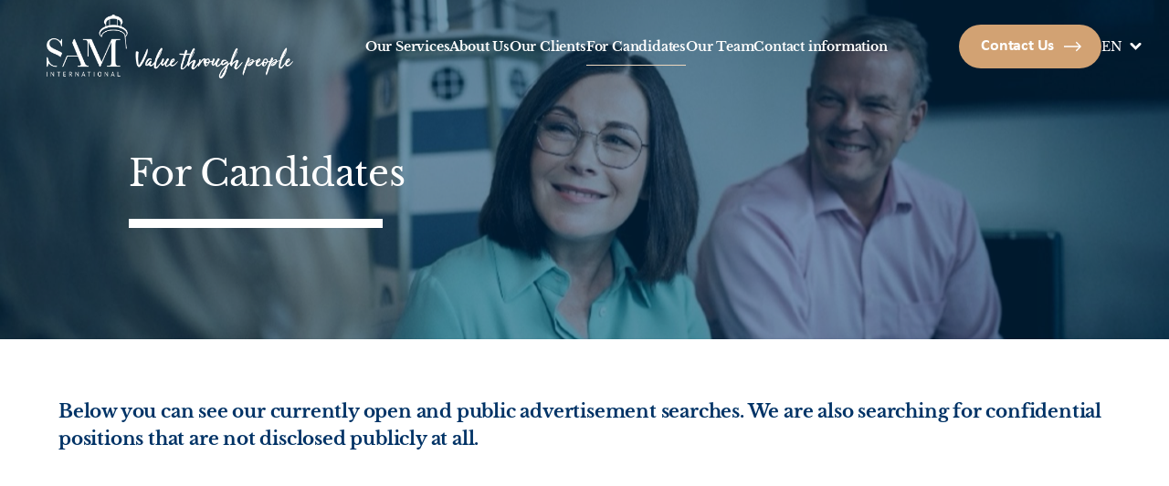

--- FILE ---
content_type: text/css
request_url: https://sam-int.fi/app/themes/sam/public/css/app.94fad3.css
body_size: 10787
content:
@charset "UTF-8";.slick-slider{-webkit-touch-callout:none;-webkit-tap-highlight-color:transparent;box-sizing:border-box;touch-action:pan-y;-webkit-user-select:none;-moz-user-select:none;user-select:none;-khtml-user-select:none}.slick-list,.slick-slider{display:block;position:relative}.slick-list{margin:0;overflow:hidden;padding:0}.slick-list:focus{outline:none}.slick-list.dragging{cursor:pointer;cursor:hand}.slick-slider .slick-list,.slick-slider .slick-track{transform:translateZ(0)}.slick-track{display:block;left:0;margin-left:auto;margin-right:auto;position:relative;top:0}.slick-track:after,.slick-track:before{content:"";display:table}.slick-track:after{clear:both}.slick-loading .slick-track{visibility:hidden}.slick-slide{display:none;float:left;height:100%;min-height:1px}[dir=rtl] .slick-slide{float:right}.slick-slide img{display:block}.slick-slide.slick-loading img{display:none}.slick-slide.dragging img{pointer-events:none}.slick-initialized .slick-slide{display:block}.slick-loading .slick-slide{visibility:hidden}.slick-vertical .slick-slide{border:1px solid transparent;display:block;height:auto}.slick-arrow.slick-hidden{display:none}.slick-loading .slick-list{background:#fff url(/app/themes/sam/node_modules/slick-carousel/slick/ajax-loader.0b80f6.gif) 50% no-repeat}@font-face{font-family:slick;font-style:normal;font-weight:400;src:url(/app/themes/sam/node_modules/slick-carousel/slick/fonts/slick.25572f.eot);src:url(/app/themes/sam/node_modules/slick-carousel/slick/fonts/slick.25572f.eot?#iefix) format("embedded-opentype"),url(/app/themes/sam/node_modules/slick-carousel/slick/fonts/slick.653a4c.woff) format("woff"),url(/app/themes/sam/node_modules/slick-carousel/slick/fonts/slick.6aa1ee.ttf) format("truetype"),url(/app/themes/sam/node_modules/slick-carousel/slick/fonts/slick.f895cf.svg#slick) format("svg")}.slick-next,.slick-prev{border:none;cursor:pointer;display:block;font-size:0;height:20px;line-height:0;padding:0;position:absolute;top:50%;transform:translateY(-50%);width:20px}.slick-next,.slick-next:focus,.slick-next:hover,.slick-prev,.slick-prev:focus,.slick-prev:hover{background:transparent;color:transparent;outline:none}.slick-next:focus:before,.slick-next:hover:before,.slick-prev:focus:before,.slick-prev:hover:before{opacity:1}.slick-next.slick-disabled:before,.slick-prev.slick-disabled:before{opacity:.25}.slick-next:before,.slick-prev:before{-webkit-font-smoothing:antialiased;-moz-osx-font-smoothing:grayscale;color:#fff;font-family:slick;font-size:20px;line-height:1;opacity:.75}.slick-prev{left:-25px}[dir=rtl] .slick-prev{left:auto;right:-25px}.slick-prev:before{content:"←"}[dir=rtl] .slick-prev:before{content:"→"}.slick-next{right:-25px}[dir=rtl] .slick-next{left:-25px;right:auto}.slick-next:before{content:"→"}[dir=rtl] .slick-next:before{content:"←"}.slick-dotted.slick-slider{margin-bottom:30px}.slick-dots{bottom:-25px;display:block;list-style:none;margin:0;padding:0;position:absolute;text-align:center;width:100%}.slick-dots li{display:inline-block;margin:0 5px;padding:0;position:relative}.slick-dots li,.slick-dots li button{cursor:pointer;height:20px;width:20px}.slick-dots li button{background:transparent;border:0;color:transparent;display:block;font-size:0;line-height:0;outline:none;padding:5px}.slick-dots li button:focus,.slick-dots li button:hover{outline:none}.slick-dots li button:focus:before,.slick-dots li button:hover:before{opacity:1}.slick-dots li button:before{-webkit-font-smoothing:antialiased;-moz-osx-font-smoothing:grayscale;color:#000;content:"•";font-family:slick;font-size:6px;height:20px;left:0;line-height:20px;opacity:.25;position:absolute;text-align:center;top:0;width:20px}.slick-dots li.slick-active button:before{color:#000;opacity:.75}*,:after,:before{border:0 solid #e5e7eb;box-sizing:border-box}:after,:before{--tw-content:""}:host,html{-webkit-text-size-adjust:100%;font-feature-settings:normal;-webkit-tap-highlight-color:transparent;font-family:ui-sans-serif,system-ui,-apple-system,Segoe UI,Roboto,Ubuntu,Cantarell,Noto Sans,sans-serif,Apple Color Emoji,Segoe UI Emoji,Segoe UI Symbol,Noto Color Emoji;font-variation-settings:normal;line-height:1.5;-moz-tab-size:4;-o-tab-size:4;tab-size:4}body{line-height:inherit;margin:0}hr{border-top-width:1px;color:inherit;height:0}abbr:where([title]){text-decoration:underline;-webkit-text-decoration:underline dotted;text-decoration:underline dotted}h1,h2,h3,h4,h5,h6{font-size:inherit;font-weight:inherit}a{color:inherit;text-decoration:inherit}b,strong{font-weight:bolder}code,kbd,pre,samp{font-feature-settings:normal;font-family:ui-monospace,SFMono-Regular,Menlo,Monaco,Consolas,Liberation Mono,Courier New,monospace;font-size:1em;font-variation-settings:normal}small{font-size:80%}sub,sup{font-size:75%;line-height:0;position:relative;vertical-align:baseline}sub{bottom:-.25em}sup{top:-.5em}table{border-collapse:collapse;border-color:inherit;text-indent:0}button,input,optgroup,select,textarea{font-feature-settings:inherit;color:inherit;font-family:inherit;font-size:100%;font-variation-settings:inherit;font-weight:inherit;line-height:inherit;margin:0;padding:0}button,select{text-transform:none}[type=button],[type=reset],[type=submit],button{-webkit-appearance:button;background-color:transparent;background-image:none}:-moz-focusring{outline:auto}:-moz-ui-invalid{box-shadow:none}progress{vertical-align:baseline}::-webkit-inner-spin-button,::-webkit-outer-spin-button{height:auto}[type=search]{-webkit-appearance:textfield;outline-offset:-2px}::-webkit-search-decoration{-webkit-appearance:none}::-webkit-file-upload-button{-webkit-appearance:button;font:inherit}summary{display:list-item}blockquote,dd,dl,figure,h1,h2,h3,h4,h5,h6,hr,p,pre{margin:0}fieldset{margin:0}fieldset,legend{padding:0}menu,ol,ul{list-style:none;margin:0;padding:0}dialog{padding:0}textarea{resize:vertical}input::-moz-placeholder,textarea::-moz-placeholder{color:#9ca3af;opacity:1}input::placeholder,textarea::placeholder{color:#9ca3af;opacity:1}[role=button],button{cursor:pointer}:disabled{cursor:default}audio,canvas,embed,iframe,img,object,svg,video{display:block;vertical-align:middle}img,video{height:auto;max-width:100%}[hidden]{display:none}*,:after,:before{--tw-border-spacing-x:0;--tw-border-spacing-y:0;--tw-translate-x:0;--tw-translate-y:0;--tw-rotate:0;--tw-skew-x:0;--tw-skew-y:0;--tw-scale-x:1;--tw-scale-y:1;--tw-pan-x: ;--tw-pan-y: ;--tw-pinch-zoom: ;--tw-scroll-snap-strictness:proximity;--tw-gradient-from-position: ;--tw-gradient-via-position: ;--tw-gradient-to-position: ;--tw-ordinal: ;--tw-slashed-zero: ;--tw-numeric-figure: ;--tw-numeric-spacing: ;--tw-numeric-fraction: ;--tw-ring-inset: ;--tw-ring-offset-width:0px;--tw-ring-offset-color:#fff;--tw-ring-color:rgba(59,130,246,.5);--tw-ring-offset-shadow:0 0 transparent;--tw-ring-shadow:0 0 transparent;--tw-shadow:0 0 transparent;--tw-shadow-colored:0 0 transparent;--tw-blur: ;--tw-brightness: ;--tw-contrast: ;--tw-grayscale: ;--tw-hue-rotate: ;--tw-invert: ;--tw-saturate: ;--tw-sepia: ;--tw-drop-shadow: ;--tw-backdrop-blur: ;--tw-backdrop-brightness: ;--tw-backdrop-contrast: ;--tw-backdrop-grayscale: ;--tw-backdrop-hue-rotate: ;--tw-backdrop-invert: ;--tw-backdrop-opacity: ;--tw-backdrop-saturate: ;--tw-backdrop-sepia: }::backdrop{--tw-border-spacing-x:0;--tw-border-spacing-y:0;--tw-translate-x:0;--tw-translate-y:0;--tw-rotate:0;--tw-skew-x:0;--tw-skew-y:0;--tw-scale-x:1;--tw-scale-y:1;--tw-pan-x: ;--tw-pan-y: ;--tw-pinch-zoom: ;--tw-scroll-snap-strictness:proximity;--tw-gradient-from-position: ;--tw-gradient-via-position: ;--tw-gradient-to-position: ;--tw-ordinal: ;--tw-slashed-zero: ;--tw-numeric-figure: ;--tw-numeric-spacing: ;--tw-numeric-fraction: ;--tw-ring-inset: ;--tw-ring-offset-width:0px;--tw-ring-offset-color:#fff;--tw-ring-color:rgba(59,130,246,.5);--tw-ring-offset-shadow:0 0 transparent;--tw-ring-shadow:0 0 transparent;--tw-shadow:0 0 transparent;--tw-shadow-colored:0 0 transparent;--tw-blur: ;--tw-brightness: ;--tw-contrast: ;--tw-grayscale: ;--tw-hue-rotate: ;--tw-invert: ;--tw-saturate: ;--tw-sepia: ;--tw-drop-shadow: ;--tw-backdrop-blur: ;--tw-backdrop-brightness: ;--tw-backdrop-contrast: ;--tw-backdrop-grayscale: ;--tw-backdrop-hue-rotate: ;--tw-backdrop-invert: ;--tw-backdrop-opacity: ;--tw-backdrop-saturate: ;--tw-backdrop-sepia: }.sr-only{clip:rect(0,0,0,0);border-width:0;height:1px;margin:-1px;overflow:hidden;padding:0;position:absolute;white-space:nowrap;width:1px}.pointer-events-none{pointer-events:none}.visible{visibility:visible}.static{position:static}.fixed{position:fixed}.absolute{position:absolute}.relative{position:relative}.bottom-0{bottom:0}.left-0{left:0}.top-0{top:0}.z-0{z-index:0}.z-10{z-index:10}.z-30{z-index:30}.z-\[1\]{z-index:1}.z-\[999\]{z-index:999}.mx-auto{margin-left:auto;margin-right:auto}.my-12{margin-bottom:3rem;margin-top:3rem}.my-16{margin-bottom:4rem;margin-top:4rem}.my-20{margin-bottom:5rem;margin-top:5rem}.my-8{margin-bottom:2rem;margin-top:2rem}.mb-12{margin-bottom:3rem}.mb-2{margin-bottom:.5rem}.mb-4{margin-bottom:1rem}.mb-6{margin-bottom:1.5rem}.mb-8{margin-bottom:2rem}.mb-\[140px\]{margin-bottom:140px}.mb-\[15px\]{margin-bottom:15px}.mb-\[26px\]{margin-bottom:26px}.mb-\[65px\]{margin-bottom:65px}.mr-\[60px\]{margin-right:60px}.mt-10{margin-top:2.5rem}.mt-12{margin-top:3rem}.mt-8{margin-top:2rem}.mt-\[10px\]{margin-top:10px}.mt-\[1vw\]{margin-top:1vw}.mt-\[24px\]{margin-top:24px}.mt-\[25px\]{margin-top:25px}.mt-\[26px\]{margin-top:26px}.mt-\[28px\]{margin-top:28px}.mt-\[30px\]{margin-top:30px}.mt-\[31px\]{margin-top:31px}.mt-\[33px\]{margin-top:33px}.mt-\[37px\]{margin-top:37px}.mt-\[4vw\]{margin-top:4vw}.mt-\[59px\]{margin-top:59px}.mt-\[6px\]{margin-top:6px}.block{display:block}.inline-block{display:inline-block}.inline{display:inline}.flex{display:flex}.grid{display:grid}.hidden{display:none}.aspect-\[175\/175\]{aspect-ratio:175/175}.aspect-\[245\/234\]{aspect-ratio:245/234}.aspect-\[2\]{aspect-ratio:2}.aspect-\[358\/201\]{aspect-ratio:358/201}.aspect-\[365\/396\]{aspect-ratio:365/396}.aspect-\[405\/291\]{aspect-ratio:405/291}.aspect-\[587\/304\]{aspect-ratio:587/304}.aspect-square{aspect-ratio:1/1}.h-10{height:2.5rem}.h-\[234px\]{height:234px}.h-\[2px\]{height:2px}.h-auto{height:auto}.h-full{height:100%}.h-screen{height:100vh}.max-h-\[234px\]{max-height:234px}.max-h-\[246px\]{max-height:246px}.max-h-\[396px\]{max-height:396px}.max-h-\[40px\]{max-height:40px}.max-h-\[55vh\]{max-height:55vh}.max-h-\[60px\]{max-height:60px}.max-h-none{max-height:none}.min-h-\[450px\]{min-height:450px}.w-\[172px\]{width:172px}.w-\[207px\]{width:207px}.w-\[246px\]{width:246px}.w-\[90\%\]{width:90%}.w-auto{width:auto}.w-fit{width:-moz-fit-content;width:fit-content}.w-full{width:100%}.max-w-\[100px\]{max-width:100px}.max-w-\[207px\]{max-width:207px}.max-w-\[246px\]{max-width:246px}.max-w-\[254px\]{max-width:254px}.max-w-\[365px\]{max-width:365px}.max-w-\[520px\]{max-width:520px}.max-w-\[570px\]{max-width:570px}.max-w-\[572px\]{max-width:572px}.max-w-\[690px\]{max-width:690px}.shrink-0{flex-shrink:0}.grow-0{flex-grow:0}.transform{transform:translate(var(--tw-translate-x),var(--tw-translate-y)) rotate(var(--tw-rotate)) skewX(var(--tw-skew-x)) skewY(var(--tw-skew-y)) scaleX(var(--tw-scale-x)) scaleY(var(--tw-scale-y))}.resize{resize:both}.columns-2{-moz-columns:2;column-count:2}.grid-cols-1{grid-template-columns:repeat(1,minmax(0,1fr))}.grid-cols-3{grid-template-columns:repeat(3,minmax(0,1fr))}.flex-col{flex-direction:column}.flex-col-reverse{flex-direction:column-reverse}.items-start{align-items:flex-start}.items-center{align-items:center}.items-baseline{align-items:baseline}.justify-end{justify-content:flex-end}.justify-center{justify-content:center}.justify-between{justify-content:space-between}.gap-10{gap:2.5rem}.gap-12{gap:3rem}.gap-16{gap:4rem}.gap-4{gap:1rem}.gap-6{gap:1.5rem}.gap-8{gap:2rem}.gap-\[12px\]{gap:12px}.gap-\[15px\]{gap:15px}.gap-\[20px\]{gap:20px}.gap-\[26px\]{gap:26px}.gap-\[30px\]{gap:30px}.gap-\[32px\]{gap:32px}.gap-\[5vw\]{gap:5vw}.gap-\[83px\]{gap:83px}.gap-x-\[26px\]{-moz-column-gap:26px;column-gap:26px}.gap-x-\[30px\]{-moz-column-gap:30px;column-gap:30px}.gap-y-\[15px\]{row-gap:15px}.gap-y-\[30px\]{row-gap:30px}.gap-y-\[50px\]{row-gap:50px}.self-start{align-self:flex-start}.self-center{align-self:center}.overflow-hidden{overflow:hidden}.rounded-full{border-radius:9999px}.bg-brand-gold-light{--tw-bg-opacity:1;background-color:#efe5d2;background-color:rgba(239,229,210,var(--tw-bg-opacity))}.bg-brand-primary{--tw-bg-opacity:1;background-color:#00325a;background-color:rgba(0,50,90,var(--tw-bg-opacity))}.bg-brand-secondary-lightest\/\[\.06\]{background-color:hsla(40,46%,76%,.06)}.bg-green-400{--tw-bg-opacity:1;background-color:#4ade80;background-color:rgba(74,222,128,var(--tw-bg-opacity))}.bg-indigo-400{--tw-bg-opacity:1;background-color:#818cf8;background-color:rgba(129,140,248,var(--tw-bg-opacity))}.bg-red-400{--tw-bg-opacity:1;background-color:#f87171;background-color:rgba(248,113,113,var(--tw-bg-opacity))}.bg-white{--tw-bg-opacity:1;background-color:#fff;background-color:rgba(255,255,255,var(--tw-bg-opacity))}.bg-yellow-400{--tw-bg-opacity:1;background-color:#facc15;background-color:rgba(250,204,21,var(--tw-bg-opacity))}.object-contain{-o-object-fit:contain;object-fit:contain}.object-cover{-o-object-fit:cover;object-fit:cover}.object-top{-o-object-position:top;object-position:top}.p-8{padding:2rem}.px-2{padding-left:.5rem;padding-right:.5rem}.px-\[19px\]{padding-left:19px;padding-right:19px}.px-\[49px\]{padding-left:49px;padding-right:49px}.py-1{padding-bottom:.25rem;padding-top:.25rem}.py-8{padding-bottom:2rem;padding-top:2rem}.py-\[16px\]{padding-bottom:16px;padding-top:16px}.pb-40{padding-bottom:10rem}.pb-8{padding-bottom:2rem}.pb-\[106px\]{padding-bottom:106px}.pb-\[15px\]{padding-bottom:15px}.pb-\[26px\]{padding-bottom:26px}.pb-\[36px\]{padding-bottom:36px}.pb-\[40px\]{padding-bottom:40px}.pb-\[41px\]{padding-bottom:41px}.pb-\[65px\]{padding-bottom:65px}.pb-\[86px\]{padding-bottom:86px}.pt-20{padding-top:5rem}.pt-\[116px\]{padding-top:116px}.pt-\[216px\]{padding-top:216px}.pt-\[21px\]{padding-top:21px}.pt-\[26px\]{padding-top:26px}.pt-\[36px\]{padding-top:36px}.pt-\[37px\]{padding-top:37px}.pt-\[65px\]{padding-top:65px}.text-center{text-align:center}.uppercase{text-transform:uppercase}.text-brand-gold{--tw-text-opacity:1;color:#edd7be;color:rgba(237,215,190,var(--tw-text-opacity))}.text-brand-navy{--tw-text-opacity:1;color:#363b4f;color:rgba(54,59,79,var(--tw-text-opacity))}.text-brand-primary{--tw-text-opacity:1;color:#00325a;color:rgba(0,50,90,var(--tw-text-opacity))}.text-brand-secondary{--tw-text-opacity:1;color:#9b7c56;color:rgba(155,124,86,var(--tw-text-opacity))}.text-brand-secondary-light{--tw-text-opacity:1;color:#d2a273;color:rgba(210,162,115,var(--tw-text-opacity))}.text-green-50{--tw-text-opacity:1;color:#f0fdf4;color:rgba(240,253,244,var(--tw-text-opacity))}.text-indigo-50{--tw-text-opacity:1;color:#eef2ff;color:rgba(238,242,255,var(--tw-text-opacity))}.text-red-50{--tw-text-opacity:1;color:#fef2f2;color:rgba(254,242,242,var(--tw-text-opacity))}.text-white{--tw-text-opacity:1;color:#fff;color:rgba(255,255,255,var(--tw-text-opacity))}.text-yellow-50{--tw-text-opacity:1;color:#fefce8;color:rgba(254,252,232,var(--tw-text-opacity))}.outline{outline-style:solid}.filter{filter:var(--tw-blur) var(--tw-brightness) var(--tw-contrast) var(--tw-grayscale) var(--tw-hue-rotate) var(--tw-invert) var(--tw-saturate) var(--tw-sepia) var(--tw-drop-shadow)}.transition-all{transition-duration:.15s;transition-property:all;transition-timing-function:cubic-bezier(.4,0,.2,1)}.duration-1000{transition-duration:1s}*,:after,:before{box-sizing:inherit;margin:0;padding:0}body,html{-webkit-font-smoothing:antialiased}body{font-family:Calibri-Medium,sans-serif;font-size:20px;letter-spacing:-.2px;line-height:30px}@media screen and (max-width:640px){body{font-size:17px;line-height:25px}}body{box-sizing:border-box}.sam-container{padding-left:49px;padding-right:49px}@media (min-width:640px){.sam-container{padding-left:5vw;padding-right:5vw}}@media (min-width:1280px){.sam-container{padding-left:9vw;padding-right:9vw}}.sam-container-small{padding-left:5vw;padding-right:5vw}@media (min-width:1536px){.sam-container-small{padding-left:11vw;padding-right:11vw}}.sam-container__desktop-only{padding-left:0;padding-right:0}@media (min-width:640px){.sam-container__desktop-only{padding-left:5vw;padding-right:5vw}}@media (min-width:1280px){.sam-container__desktop-only{padding-left:9vw;padding-right:9vw}}.wysiwyg ul{font-size:20px;letter-spacing:-.2px;line-height:30px;list-style-position:inside;list-style-type:disc}@media screen and (max-width:640px){.wysiwyg ul{font-size:17px;line-height:25px}}.person-background{background:linear-gradient(180deg,#decba5,#937f57)}@font-face{font-family:Baskervvile-Regular;src:url(/app/themes/sam/public/fonts/Baskervville-Regular.8940d7.ttf) format("truetype")}@font-face{font-family:Libre-Bold;src:url(/app/themes/sam/public/fonts/LibreBaskerville-Bold.2bcf28.ttf) format("truetype")}@font-face{font-family:Libre-Regular;src:url(/app/themes/sam/public/fonts/LibreBaskerville-Regular.ea362f.ttf) format("truetype")}@font-face{font-family:Calibri-Bold;src:url(/app/themes/sam/public/fonts/calibrib.fabe74.ttf) format("truetype")}@font-face{font-family:Calibri-Medium;src:url(/app/themes/sam/public/fonts/Calibri.603862.ttf) format("truetype")}@font-face{font-family:Calibri-Regular;src:url(/app/themes/sam/public/fonts/calibril.169bbf.ttf) format("truetype")}.font-header-bold{font-family:Libre-Bold,sans-serif}.font-header-medium{font-family:Libre-Regular,sans-serif}.font-brand-regular{font-family:Baskervvile-Regular,sans-serif}.font-cali-bold{font-family:Calibri-Bold,sans-serif}.font-cali-medium{font-family:Calibri-Medium,sans-serif}.font-cali-regular{font-family:Calibri-Regular,sans-serif}h1,h2,h3{font-family:Libre-Bold,sans-serif}.heading-large,h1{font-size:50px;letter-spacing:-.2px;line-height:70px}@media screen and (max-width:640px){.heading-large,h1{font-size:40px;line-height:60px}}.heading-40{font-size:40px;letter-spacing:-.4px;line-height:60px}@media screen and (max-width:640px){.heading-40{font-size:30px;line-height:45px}}.heading-35{font-size:35px;letter-spacing:-.4px;line-height:1.4}@media screen and (max-width:640px){.heading-35{font-size:28px}}.heading-30{font-size:30px;letter-spacing:-.4px;line-height:45px}@media screen and (max-width:640px){.heading-30{font-size:25px;line-height:34px}}.body-24{font-size:24px;letter-spacing:-.2px;line-height:36px}@media screen and (max-width:640px){.body-24{font-size:20px;line-height:30px}}.body-20{font-size:20px;letter-spacing:-.2px;line-height:30px}@media screen and (max-width:640px){.body-20{font-size:17px;line-height:25px}}.body-18{font-size:18px;letter-spacing:-.2px;line-height:27px}@media screen and (max-width:640px){.body-18{font-size:16px;line-height:24px}}.body-16{font-size:16px;letter-spacing:-.2px;line-height:24px}@media screen and (max-width:1280px){.body-16{font-size:14px;line-height:23px}}.body-14{font-size:14px;line-height:21px}.body-12,.body-14{letter-spacing:-.2px}.body-12{font-size:12px;line-height:18px}.button{border-radius:50px;cursor:pointer;font-size:18px;letter-spacing:-.2px;line-height:27px;padding:10px 24px 11px}.button--primary{--tw-bg-opacity:1;--tw-text-opacity:1;align-items:center;background-color:#d2a273;background-color:rgba(210,162,115,var(--tw-bg-opacity));color:#fff;color:rgba(255,255,255,var(--tw-text-opacity));display:inline-flex;font-family:Calibri-Bold,sans-serif;overflow:hidden;padding-right:52px;position:relative;transition-duration:.5s;transition-timing-function:cubic-bezier(.4,0,.2,1)}.button--primary:after{opacity:1;top:50%;transform:translateY(-50%)}.button--primary:after,.button--primary:before{background-image:url(/app/themes/sam/public/images/arrow_white.b1a75f.svg);background-position:50%;background-repeat:no-repeat;background-size:cover;content:"";height:16px;position:absolute;right:20px;transition:all .2s;width:21px}.button--primary:before{opacity:0;top:-33px}.button--primary:hover:before{--tw-translate-y:-50%;opacity:1;top:50%;transform:translate(var(--tw-translate-x),-50%) rotate(var(--tw-rotate)) skewX(var(--tw-skew-x)) skewY(var(--tw-skew-y)) scaleX(var(--tw-scale-x)) scaleY(var(--tw-scale-y));transform:translate(var(--tw-translate-x),var(--tw-translate-y)) rotate(var(--tw-rotate)) skewX(var(--tw-skew-x)) skewY(var(--tw-skew-y)) scaleX(var(--tw-scale-x)) scaleY(var(--tw-scale-y))}.button--primary:hover:after{--tw-translate-y:200%;opacity:0;transform:translate(var(--tw-translate-x),200%) rotate(var(--tw-rotate)) skewX(var(--tw-skew-x)) skewY(var(--tw-skew-y)) scaleX(var(--tw-scale-x)) scaleY(var(--tw-scale-y));transform:translate(var(--tw-translate-x),var(--tw-translate-y)) rotate(var(--tw-rotate)) skewX(var(--tw-skew-x)) skewY(var(--tw-skew-y)) scaleX(var(--tw-scale-x)) scaleY(var(--tw-scale-y))}.button--secondary{--tw-bg-opacity:1;--tw-text-opacity:1;align-items:center;background-color:#d2a273;background-color:rgba(210,162,115,var(--tw-bg-opacity));color:#fff;color:rgba(255,255,255,var(--tw-text-opacity));display:inline-flex;font-family:Calibri-Bold,sans-serif;overflow:hidden;position:relative;transition-duration:.5s;transition-timing-function:cubic-bezier(.4,0,.2,1)}.button--secondary:hover{--tw-bg-opacity:1;background-color:#decba5;background-color:rgba(222,203,165,var(--tw-bg-opacity))}.button--simple{--tw-text-opacity:1;align-items:center;color:#d2a273;color:rgba(210,162,115,var(--tw-text-opacity));display:flex;font-family:Calibri-Bold,sans-serif;font-size:18px;font-weight:700;gap:.5rem;padding:.5em 0}.button--simple:after{background-image:url(/app/themes/sam/public/images/arrow-simple-button.13e0bc.svg);background-position:50%;background-repeat:no-repeat;background-size:cover;content:"";height:1em;transition:all .2s;width:.8em}.button--simple:hover:after{margin-left:.2em}@media screen and (max-width:640px){.button--simple{font-size:16px}}.gform_heading{display:none}[id^=gform_submit_button_]{align-items:center!important;background-color:#d2a273!important;border-radius:50px!important;color:#fff!important;cursor:pointer!important;display:inline-flex!important;font-family:Calibri-Bold,sans-serif!important;font-size:18px!important;letter-spacing:-.2px!important;line-height:27px!important;overflow:hidden!important;padding:10px 24px 11px!important;position:relative!important;transition-duration:.5s!important;transition-timing-function:ease-in-out!important}[id^=gform_submit_button_]:hover{background-color:#decba5!important}#gform_fields_1{max-width:300px}.video{aspect-ratio:3/2;position:relative;z-index:10}.video--tall-boy{aspect-ratio:9/16;margin:0 auto;max-width:20em;width:100%}@media(min-width:768px){.video--tall-boy{max-width:15em}}.video--tall-boy .video__embed{aspect-ratio:9/16;border-radius:1rem;height:100%;width:auto}.video--tall-boy .video__title{border-radius:1rem}.video--tall-boy.video--open{z-index:20}.video--tall-boy.video--open .video__embed{aspect-ratio:9/16;width:auto}.video--open{z-index:20}.video--open .video__title{opacity:0;pointer-events:none;transition:background-color .15s ease-in-out,opacity .15s ease-in-out}.video--open .video__bg{opacity:1;pointer-events:all}.video--open .video__embed{aspect-ratio:16/9;max-width:1200px;position:relative;width:90vw;z-index:20}.video--open .video__embed .placeholder{opacity:0;pointer-events:none;transition:opacity .25s ease-in-out .4s}@media(min-width:768px){.video--open .video__embed{width:70vw}}.video__embed{aspect-ratio:3/2;border-radius:.5em;overflow:hidden;transform:translateX(0);transition:width .25s ease-in-out .15s,height .25s ease-in-out .15s,aspect-ratio .25s ease-in-out .15s,transform .25s ease-in-out .15s}.video__embed,.video__embed .placeholder{left:0;position:absolute;top:0;width:100%;z-index:19}.video__embed .placeholder{height:100%;-o-object-fit:cover;object-fit:cover;-o-object-position:center;object-position:center;transition:opacity .25s ease-in-out}.video__embed iframe{position:absolute}.video__bg,.video__embed iframe{height:100%;left:0;top:0;width:100%}.video__bg{backdrop-filter:blur(3px);background-color:rgba(10,5,0,.75);opacity:0;pointer-events:none;position:fixed;transition:opacity .5s ease-in-out;z-index:18}.video__title{align-items:center;background:transparent;border:none;border-radius:.5em;color:#fff;display:flex;flex-direction:column;font-family:inherit;font-size:inherit;height:100%;justify-content:center;left:0;position:absolute;top:0;transition:background-color .15s ease-in-out,opacity .15s ease-in-out .5s;-webkit-user-select:none;-moz-user-select:none;user-select:none;width:100%;z-index:20}.video__title:hover{background-color:hsla(0,0%,50%,.25)}.video__title:hover .icon{font-size:2.75em}.video__title .icon{align-items:center;border-radius:999px;display:flex;font-size:2.5em;height:6rem;justify-content:center;position:relative;transition:font-size .15s ease-in-out;width:6rem}.video__title .icon:before{background-image:url(/app/themes/sam/public/images/video_play.5b93f7f6042fd853.png);background-position:50%;background-repeat:no-repeat;background-size:cover;content:"";height:100%;position:absolute;width:100%}.video__title .txt{letter-spacing:.03em;line-height:1.3;margin-top:.5em;max-width:11em;text-align:center;text-transform:uppercase;width:90%}.video__close{align-items:center;background:transparent;border:none;color:#000;cursor:pointer;display:flex;font-size:1.5em;height:40px;justify-content:center;padding:0;position:fixed;right:calc(8.25vw - 5px);top:calc(8.25vw - 6px);transition:color .2s ease-in-out;width:40px;z-index:18}.video__close:before{background-image:url(/app/themes/sam/public/images/close.9d35f628000910e9.png);background-position:50%;background-repeat:no-repeat;background-size:cover;content:"";height:100%;width:100%}.video__close:hover{color:red}@media(min-width:768px){.video__close{right:1em;top:1em}}.img-video{display:block}.img-video,iframe.video{border-radius:5px;width:100%}iframe.video{aspect-ratio:16/9;height:100%}@keyframes fadeInUp{0%{transform:translate3d(0,30px,0)}to{opacity:1;transform:translateZ(0)}}@keyframes fadeInDown{0%{opacity:1;transform:translateZ(0)}to{opacity:0;transform:translate3d(0,20px,0)}}.loader{bottom:0;height:80px;left:0;margin:auto;position:fixed;right:0;top:0;width:80px}.loader:after{animation:loader 1.2s linear infinite;border-color:#edd7be transparent;border-radius:50%;border-style:solid;border-width:12px;content:" ";display:block;height:124px;margin:8px;width:124px}@keyframes loader{0%{transform:rotate(0deg)}to{transform:rotate(1turn)}}.banner{position:fixed;top:0;transition:all 1s cubic-bezier(.165,.84,.44,1);width:100%;z-index:30}.banner.toggleZIndex{z-index:10}.banner.scrolling-down{transform:translateY(-100%)}.banner.scrolling-up{--tw-bg-opacity:1;background-color:#fff;background-color:rgba(255,255,255,var(--tw-bg-opacity))}.banner.scrolling-up.is-active{background-color:transparent}.banner.scrolling-up.is-active .brand{padding-left:60px}.banner.scrolling-up.is-active .brand .brand-logo_colored{-webkit-filter:brightness(0) invert(1)}.banner.scrolling-up.is-active .mobile-hamburger .hamburger .line{--tw-bg-opacity:1;background-color:#fff;background-color:rgba(255,255,255,var(--tw-bg-opacity))}@media screen and (min-width:768px){.banner.scrolling-up .brand-logo{width:270px}}.banner.scrolling-up .mobile-hamburger .hamburger .line{--tw-bg-opacity:1;background-color:#00325a;background-color:rgba(0,50,90,var(--tw-bg-opacity))}.banner.scrolling-up .nav-primary .nav li:after{background-image:url(/app/themes/sam/public/images/arrow_down_navy.25ca7c.svg)}.banner.scrolling-up .language-nav,.banner.scrolling-up .nav-primary .nav li a{--tw-text-opacity:1;color:#00325a;color:rgba(0,50,90,var(--tw-text-opacity))}.banner.scrolling-up .language-nav .inner-nav>li>a:after{background-image:url(/app/themes/sam/public/images/arrow_down_navy.25ca7c.svg)}.banner.is-active{z-index:40}.banner.is-active .brand{padding-left:60px}@media (min-width:768px){.banner.is-active .brand{padding-left:3vw}}@media (min-width:1024px){.banner.is-active .brand{padding-left:4vw}}@media screen and (max-width:400px){.banner .brand-logo{width:207px}}.banner .nav-primary .nav{display:flex;gap:2vw}.banner .nav-primary .nav li{cursor:pointer;position:relative}.banner .nav-primary .nav li a{--tw-text-opacity:1;color:#fff;color:rgba(255,255,255,var(--tw-text-opacity));font-family:Libre-Bold,sans-serif;font-size:16px;letter-spacing:-.2px;line-height:24px}@media screen and (max-width:1280px){.banner .nav-primary .nav li a{font-size:14px;line-height:23px}}.banner .nav-primary .nav li a{transition:all .3s ease-in-out}.banner .nav-primary .nav li a:after{--tw-bg-opacity:1;background-color:#edd7be;background-color:rgba(237,215,190,var(--tw-bg-opacity));content:"";display:block;height:1px;margin-top:5px;position:absolute;transition:all .3s ease;width:0}.banner .nav-primary .nav li a:hover:after,.banner .nav-primary .nav li.current-menu-item a:after{height:1px;width:100%}.banner .nav-primary .nav>li.menu-item-has-children>.sub-menu{display:flex;flex-direction:column;left:50%;margin-top:0;opacity:0;padding-top:34px;pointer-events:none;position:absolute;transform:translate(-50%,10%);transition:all .5s ease;width:-moz-max-content;width:max-content}.banner .nav-primary .nav>li.menu-item-has-children>.sub-menu>li{--tw-bg-opacity:1;background-color:#00325a;background-color:rgba(0,50,90,var(--tw-bg-opacity));padding-left:2vw;padding-right:2vw}.banner .nav-primary .nav>li.menu-item-has-children>.sub-menu>li:first-child{border-top-left-radius:10px;border-top-right-radius:10px;padding-top:14px}.banner .nav-primary .nav>li.menu-item-has-children>.sub-menu>li:last-child{border-bottom-left-radius:10px;border-bottom-right-radius:10px;padding-bottom:16px}.banner .nav-primary .nav>li.menu-item-has-children>.sub-menu>li a{--tw-text-opacity:1;color:#fff;color:rgba(255,255,255,var(--tw-text-opacity));font-size:12px;letter-spacing:-.2px;line-height:18px}.banner .nav-primary .nav>li.menu-item-has-children>.sub-menu>li a:hover{--tw-text-opacity:1;color:#edd7be;color:rgba(237,215,190,var(--tw-text-opacity))}.banner .nav-primary .nav>li.menu-item-has-children>.sub-menu>li a:after{width:0}.banner .nav-primary .nav>li.menu-item-has-children>.sub-menu:before{border-color:#00325a transparent transparent;border-style:solid;border-width:15px 11px 0;content:"";display:inline-block;height:0;left:50%;position:absolute;top:19px;transform:translateX(-50%) rotate(180deg);width:0}.banner .nav-primary .nav>li:hover .sub-menu{opacity:1;pointer-events:auto;transform:translate(-50%)}.banner .nav-primary .nav>.menu-item-has-children{position:relative}.banner .nav-primary .nav>.menu-item-has-children:after{background-image:url(/app/themes/sam/public/images/arrow_down_white.8c8e97.svg);background-repeat:no-repeat;background-size:100%;content:"";display:inline-block;height:.6vw;margin-left:.4vw;transition:background-position .5s;width:.8vw}.banner .language-nav{--tw-text-opacity:1;color:#fff;color:rgba(255,255,255,var(--tw-text-opacity));font-family:Libre-Bold,sans-serif;font-size:16px;letter-spacing:-.3px;line-height:24px}.banner .language-nav .inner-nav>li{cursor:pointer;position:relative}.banner .language-nav .inner-nav>li>a{align-items:center;display:flex;font-size:16px;letter-spacing:-.2px;line-height:24px;position:relative}@media screen and (max-width:1280px){.banner .language-nav .inner-nav>li>a{font-size:14px;line-height:23px}}.banner .language-nav .inner-nav>li>a:after{background-image:url(/app/themes/sam/public/images/arrow_down_white.8c8e97.svg);background-position:50%;background-repeat:no-repeat;background-size:cover;content:"";display:inline-block;height:8px;left:100%;margin-left:8px;position:absolute;width:13px}.banner .language-nav .inner-nav>li .sub-menu{max-height:0;overflow:hidden;position:absolute;transform:translate(var(--tw-translate-x),var(--tw-translate-y)) rotate(var(--tw-rotate)) skewX(var(--tw-skew-x)) skewY(var(--tw-skew-y)) scaleX(var(--tw-scale-x)) scaleY(var(--tw-scale-y));transform:scaleY(0);transform-origin:top;transition-duration:.3s;transition-property:all;transition-timing-function:cubic-bezier(.4,0,.2,1)}.banner .language-nav .inner-nav>li:hover .sub-menu{max-height:none;transform:scaleY(1)}.banner.non-transparent .language-nav,.banner.non-transparent .nav-primary .nav li a{--tw-text-opacity:1;color:#00325a;color:rgba(0,50,90,var(--tw-text-opacity))}@media (min-width:640px){.banner.non-transparent .mobile-hamburger .line{--tw-bg-opacity:1;background-color:#00325a;background-color:rgba(0,50,90,var(--tw-bg-opacity))}}@media screen and (max-width:640px){.banner.non-transparent .becomes-white-in-mobile{-webkit-filter:brightness(0) invert(1)}}.banner.non-transparent.is-active .mobile-hamburger .line{--tw-bg-opacity:1;background-color:#fff;background-color:rgba(255,255,255,var(--tw-bg-opacity))}@media screen and (max-width:1279px){.banner.non-transparent.is-active .becomes-white-in-mobile{-webkit-filter:brightness(0) invert(1)}}@media screen and (max-width:640px){.banner.non-transparent.scrolling-up .becomes-white-in-mobile{-webkit-filter:unset}}@media screen and (max-width:1279px){.banner.non-transparent.scrolling-up.is-active .becomes-white-in-mobile{-webkit-filter:brightness(0) invert(1)}}footer .footer-upper .left:after{--tw-bg-opacity:1;background-color:#fff;background-color:rgba(255,255,255,var(--tw-bg-opacity));display:block;height:2px;margin-top:26px;width:172px}@media (min-width:640px){footer .footer-upper .left:after{margin-top:46px}}footer .footer-upper .left:after{content:""}.mobile-hamburger .hamburger{cursor:pointer;display:flex;flex-direction:column;height:36px;justify-content:center;width:36px}.mobile-hamburger .hamburger.is-active .line-2{display:none}.mobile-hamburger .hamburger.is-active .line-1{margin-bottom:-3px;transform:rotate(-45deg);transform-origin:bottom center}.mobile-hamburger .hamburger.is-active .line-3{margin-left:-2px;transform:rotate(45deg);transform-origin:center;width:36px}.mobile-hamburger .hamburger .line{--tw-bg-opacity:1;background-color:#fff;background-color:rgba(255,255,255,var(--tw-bg-opacity));border-radius:5px;height:4px;transition:all .12s ease-out;width:36px}.mobile-hamburger .hamburger .line-2{margin:6px 0;width:17px}.mobile-hamburger .hamburger .line-3{width:27px}.mobile-wrapper{display:flex;height:100%;justify-content:flex-end;pointer-events:none;position:fixed;right:0;top:0;width:100%;z-index:30}.mobile-wrapper.is-active{pointer-events:auto}.mobile-wrapper.is-active .overlay{opacity:1;pointer-events:auto}.mobile-wrapper.is-active .mobile-nav{transform:translateX(0)}.mobile-wrapper .overlay{--tw-bg-opacity:0.3;background-color:rgba(0,0,0,.3);background-color:rgba(0,0,0,var(--tw-bg-opacity));opacity:0;pointer-events:none;position:fixed;width:100%;z-index:20}.mobile-wrapper .mobile-nav,.mobile-wrapper .overlay{height:100%;transition:all 1s cubic-bezier(.165,.84,.44,1)}.mobile-wrapper .mobile-nav{--tw-bg-opacity:1;align-items:center;background-color:#00325a;background-color:rgba(0,50,90,var(--tw-bg-opacity));display:flex;flex-direction:column;justify-content:space-between;overflow-y:scroll;padding:120px 40px;transform:translateX(100%);width:calc(100% - 40px);z-index:30}.mobile-wrapper .mobile-nav>div{width:100%}.mobile-wrapper .mobile-nav .nav-mobile{display:flex;flex-direction:column}.mobile-wrapper .mobile-nav .nav-mobile>:not([hidden])~:not([hidden]){--tw-divide-y-reverse:0;--tw-divide-opacity:1;border-bottom-width:0;border-bottom-width:calc(2px*var(--tw-divide-y-reverse));border-color:#fff;border-color:rgba(255,255,255,var(--tw-divide-opacity));border-top-width:2px;border-top-width:calc(2px*(1 - var(--tw-divide-y-reverse)))}.mobile-wrapper .mobile-nav .nav-mobile li{display:flex;flex-direction:column;position:relative;transition:all 1s ease}.mobile-wrapper .mobile-nav .nav-mobile li a{--tw-text-opacity:1;color:#fff;color:rgba(255,255,255,var(--tw-text-opacity));font-family:Libre-Bold,sans-serif;font-size:16px;letter-spacing:-.2px;line-height:24px;padding-bottom:15px;padding-top:15px;text-transform:uppercase}@media screen and (max-width:1280px){.mobile-wrapper .mobile-nav .nav-mobile li a{font-size:14px;line-height:23px}}.mobile-wrapper .mobile-nav .nav-mobile li .toggle-sub-menu{background-image:url(/app/themes/sam/public/images/arrow_down.8c8e97.svg);background-position:50%;background-repeat:no-repeat;background-size:30%;padding:24px;pointer-events:all;position:absolute;right:0;top:0}.mobile-wrapper .mobile-nav .nav-mobile li .sub-menu{border-left:2px solid transparent;margin-left:5px;max-height:0;opacity:0;overflow:hidden;padding-left:20px;transition:all 1s ease}.mobile-wrapper .mobile-nav .nav-mobile li.open .sub-menu{border-color:none;margin:20px 0;max-height:1000px;opacity:1}.mobile-wrapper .mobile-nav .language-nav .inner-nav>li{cursor:pointer;position:relative}.mobile-wrapper .mobile-nav .language-nav .inner-nav>li>a{align-items:center;display:flex;position:relative}.mobile-wrapper .mobile-nav .language-nav .inner-nav>li>a:after{background-image:url(/app/themes/sam/public/images/arrow_down.8c8e97.svg);background-position:50%;background-repeat:no-repeat;background-size:cover;content:"";display:inline-block;height:8px;left:100%;margin-left:8px;position:absolute;width:13px}.mobile-wrapper .mobile-nav .language-nav .inner-nav>li .sub-menu{max-height:0;overflow:hidden;position:absolute;transform:translate(var(--tw-translate-x),var(--tw-translate-y)) rotate(var(--tw-rotate)) skewX(var(--tw-skew-x)) skewY(var(--tw-skew-y)) scaleX(var(--tw-scale-x)) scaleY(var(--tw-scale-y));transform:scaleY(0);transform-origin:top;transition-duration:.3s;transition-property:all;transition-timing-function:cubic-bezier(.4,0,.2,1)}.mobile-wrapper .mobile-nav .language-nav .inner-nav>li:hover .sub-menu{max-height:none;transform:scaleY(1)}.image_lift .banner-text .banner-description p{--tw-text-opacity:1;color:#00325a;color:rgba(0,50,90,var(--tw-text-opacity));font-family:Calibri-Medium,sans-serif}.image_lift .banner-text .banner-description hr{--tw-border-opacity:1;border-color:#00325a;border-color:rgba(0,50,90,var(--tw-border-opacity));margin-bottom:15px;margin-top:15px;width:254px}@media (min-width:640px){.image_lift .banner-text .banner-description hr{margin-bottom:41px;margin-top:32px}}.video_block .content .small_header:after{--tw-bg-opacity:1;background-color:#00325a;background-color:rgba(0,50,90,var(--tw-bg-opacity));display:block;height:1px;margin-bottom:15px;margin-top:15px;width:100%}@media (min-width:640px){.video_block .content .small_header:after{margin-bottom:29px;margin-top:29px}}.video_block .content .small_header:after{content:""}.logo_block{margin-bottom:60px;margin-top:60px;overflow:hidden;width:100%}@media (min-width:768px){.logo_block{margin-bottom:5vw;margin-top:5vw}}.logo_block .slider-container{align-items:center;display:flex;overflow:hidden;width:100%}.logo_block .slider{display:flex;gap:50px}@media (min-width:768px){.logo_block .slider{gap:7vw}}.logo_block .slider{--scroll-offset:25px;animation:scroll 160s linear infinite;animation:scroll var(--scroll-duration,160s) linear infinite}@media screen and (min-width:768px){.logo_block .slider{--scroll-offset:3.5vw}}@media screen and (min-width:1024px){.logo_block .slider{animation:scroll 160s linear infinite;animation:scroll var(--scroll-duration,160s) linear infinite}}.logo_block .slider .logo-image{margin-right:20px;max-height:60px;width:auto}@media (min-width:768px){.logo_block .slider .logo-image{max-height:6vw}}.logo_block .header:after{--tw-bg-opacity:1;background-color:#00325a;background-color:rgba(0,50,90,var(--tw-bg-opacity));content:"";display:block;height:7px;margin-bottom:40px;margin-top:15px;width:100%}@keyframes scroll{0%{transform:translateX(0)}to{transform:translateX(calc(-50% - var(--scroll-offset)))}}.banner-lift .overlay{--tw-bg-opacity:0.5;background-color:rgba(0,50,90,.5);background-color:rgba(0,50,90,var(--tw-bg-opacity));bottom:0;height:100%;left:0;position:absolute;right:0;top:0;width:100%;z-index:1}.banner-lift .banner-text .banner-header:after{--tw-bg-opacity:1;background-color:#fff;background-color:rgba(255,255,255,var(--tw-bg-opacity));display:block;height:10px;margin-top:26px;width:278px}@media (min-width:640px){.banner-lift .banner-text .banner-header:after{margin-top:37px}}.banner-lift .banner-text .banner-header:after{content:""}.subpage_hero .overlay{--tw-bg-opacity:0.5;background-color:rgba(0,50,90,.5);background-color:rgba(0,50,90,var(--tw-bg-opacity));bottom:0;height:100%;left:0;position:absolute;right:0;top:0;width:100%;z-index:1}.subpage_hero .hero-content{--tw-text-opacity:1;align-items:flex-start;color:#fff;color:rgba(255,255,255,var(--tw-text-opacity));display:flex;flex-direction:column;padding-bottom:7vw;padding-left:11vw}.subpage_hero .hero-content h2{font-family:Baskervvile-Regular,sans-serif}.subpage_hero .hero-content h2:after{--tw-bg-opacity:1;background-color:#fff;background-color:rgba(255,255,255,var(--tw-bg-opacity));display:block;height:2px;margin-bottom:20px;margin-top:15px;width:278px}@media (min-width:640px){.subpage_hero .hero-content h2:after{margin-bottom:32px;margin-top:21px}}.subpage_hero .hero-content h2:after{content:""}.subpage_hero .hero-content h1{font-family:Libre-Regular,sans-serif}.subpage_hero .hero-content h1:after{--tw-bg-opacity:1;background-color:#fff;background-color:rgba(255,255,255,var(--tw-bg-opacity));display:block;height:10px;margin-bottom:15px;margin-top:26px;width:278px}@media (min-width:640px){.subpage_hero .hero-content h1:after{margin-bottom:32px;margin-top:20px}}.subpage_hero .hero-content h1:after{content:""}.double_text .left,.double_text .right{position:relative}.double_text .left--navy{--tw-bg-opacity:1;background-color:#363b4f;background-color:rgba(54,59,79,var(--tw-bg-opacity))}.double_text .left--navy .left-header{--tw-text-opacity:1;color:#fff;color:rgba(255,255,255,var(--tw-text-opacity))}.double_text .left--navy .left-description{--tw-text-opacity:1;color:#edd7be;color:rgba(237,215,190,var(--tw-text-opacity))}.double_text .left--beige{--tw-bg-opacity:1;background-color:#e6cfa6;background-color:rgba(230,207,166,var(--tw-bg-opacity))}.double_text .left--beige .left-description,.double_text .left--beige .left-header{--tw-text-opacity:1;color:#00325a;color:rgba(0,50,90,var(--tw-text-opacity))}.double_text .right--beige{--tw-bg-opacity:1;background-color:#e6cfa6;background-color:rgba(230,207,166,var(--tw-bg-opacity))}.double_text .right--beige .right-description,.double_text .right--beige .right-header{--tw-text-opacity:1;color:#00325a;color:rgba(0,50,90,var(--tw-text-opacity))}.double_text .right--navy{--tw-bg-opacity:1;background-color:#363b4f;background-color:rgba(54,59,79,var(--tw-bg-opacity))}.double_text .right--navy .right-header{--tw-text-opacity:1;color:#fff;color:rgba(255,255,255,var(--tw-text-opacity))}.double_text .right--navy .right-description{--tw-text-opacity:1;color:#edd7be;color:rgba(237,215,190,var(--tw-text-opacity))}.double_text .left-description,.double_text .right-description{margin-bottom:40px}@media (min-width:1280px){.double_text .left-description,.double_text .right-description{margin-bottom:80px}}.double_text .left-description:after,.double_text .right-description:after{--tw-bg-opacity:1;background-color:#fff;background-color:rgba(255,255,255,var(--tw-bg-opacity));bottom:41px;display:block;height:1px;position:absolute;width:254px}@media (min-width:1280px){.double_text .left-description:after,.double_text .right-description:after{bottom:61px}}.double_text .left-description:after,.double_text .right-description:after{content:""}.locations .left .content .number:before{--tw-bg-opacity:1;background-color:#00325a;background-color:rgba(0,50,90,var(--tw-bg-opacity));display:block;height:1px;margin-bottom:21px;margin-top:20px;width:254px}@media (min-width:1280px){.locations .left .content .number:before{margin-bottom:28px;margin-top:27px}}.locations .left .content .number:before{content:""}.locations .left .content .linkedin{width:24px}.locations .left .content .linkedin img{width:100%}.locations .left .content .mail{width:28px}.locations .left .content .mail img{width:100%}.locations .right{flex:1 1 0%}.locations .right .map iframe{height:100%;width:100%}.quotes_block .content .quotes{left:0;position:absolute;top:-30px;width:80px;z-index:-1}@media (min-width:1024px){.quotes_block .content .quotes{left:-50px;width:88px}}.quotes_block .content .quotes_text p{--tw-text-opacity:1;color:#00325a;color:rgba(0,50,90,var(--tw-text-opacity))}.frontpage_hero .hero-video{position:relative}.frontpage_hero .overlay{--tw-bg-opacity:0.2;background-color:rgba(5,30,45,.2);background-color:rgba(5,30,45,var(--tw-bg-opacity));bottom:0;height:100%;left:0;position:absolute;right:0;top:0;width:100%;z-index:1}.frontpage_hero .hero-content{--tw-text-opacity:1;align-items:flex-start;bottom:0;color:#fff;color:rgba(255,255,255,var(--tw-text-opacity));display:flex;flex-direction:column;margin-bottom:36px;margin-left:49px;margin-right:49px;position:absolute;z-index:1}@media (min-width:640px){.frontpage_hero .hero-content{margin-bottom:7vw;margin-left:11vw;margin-right:0}}.frontpage_hero .hero-content h2{font-family:Baskervvile-Regular,sans-serif}.frontpage_hero .hero-content h2:after{--tw-bg-opacity:1;background-color:#fff;background-color:rgba(255,255,255,var(--tw-bg-opacity));display:block;height:1px;margin-top:15px;width:278px}@media (min-width:640px){.frontpage_hero .hero-content h2:after{margin-top:29px}}.frontpage_hero .hero-content h2:after{content:""}.frontpage_hero .hero-content h1{font-family:Libre-Regular,sans-serif;margin-bottom:15px;margin-top:15px;max-width:500px}@media (min-width:640px){.frontpage_hero .hero-content h1{margin-bottom:29px;margin-top:29px}}.frontpage_hero .hero-content h1:after{--tw-bg-opacity:1;background-color:#fff;background-color:rgba(255,255,255,var(--tw-bg-opacity));display:block;height:10px;margin-top:15px;width:278px}@media (min-width:640px){.frontpage_hero .hero-content h1:after{margin-top:29px}}.frontpage_hero .hero-content h1:after{content:""}.frontpage_hero .hero-content .hero-description{font-family:Calibri-Medium,sans-serif;font-size:20px;letter-spacing:-.2px;line-height:30px;margin-bottom:29px;max-width:620px}@media screen and (max-width:640px){.frontpage_hero .hero-content .hero-description{font-size:17px;line-height:25px}}.teams_block .filter{position:relative;width:-moz-fit-content;width:fit-content}.teams_block .filter label{--tw-border-opacity:1;--tw-text-opacity:1;border-color:#d2a273;border-color:rgba(210,162,115,var(--tw-border-opacity));border-radius:50px;border-width:2px;color:#d2a273;color:rgba(210,162,115,var(--tw-text-opacity));cursor:pointer;font-family:Calibri-Bold,sans-serif;font-size:18px;letter-spacing:-.2px;line-height:27px;padding:11px 24px 10px;position:relative}@media screen and (max-width:640px){.teams_block .filter label{font-size:16px;line-height:24px}}.teams_block .filter label ul{list-style:none}.teams_block .filter label:after{content:url(/app/themes/sam/public/images/arrow_down_gold.0a88e2.svg);height:16px;margin-left:22px;width:21px}.teams_block .filter .options{--tw-bg-opacity:1;--tw-text-opacity:1;background-color:#fff;background-color:rgba(255,255,255,var(--tw-bg-opacity));border-radius:8px;color:#d2a273;color:rgba(210,162,115,var(--tw-text-opacity));font-family:Calibri-Bold,sans-serif;font-size:18px;letter-spacing:-.2px;line-height:27px;margin-top:10px;padding:10px;position:absolute;width:100%}@media screen and (max-width:640px){.teams_block .filter .options{font-size:16px;line-height:24px}}.teams_block .filter .options{animation-duration:.35s;-webkit-animation-duration:.35s;animation-fill-mode:both;-webkit-animation-fill-mode:both;animation-name:fadeInDown;-webkit-animation-name:fadeInDown;pointer-events:none}.teams_block .filter .options li{display:flex;padding:10px 16px}.teams_block .filter.active .options{animation-duration:.4s;-webkit-animation-duration:.4s;animation-fill-mode:both;-webkit-animation-fill-mode:both;animation-name:fadeInUp;-webkit-animation-name:fadeInUp;display:block;opacity:0;pointer-events:all;z-index:10}.teams_block .section .content-inner{transition:all .2s}.teams_block .section .content-inner:hover{transform:translateY(-10px)}.teams_block .section .content-inner .number:before{--tw-bg-opacity:1;background-color:#00325a;background-color:rgba(0,50,90,var(--tw-bg-opacity));display:block;height:1px;margin-bottom:21px;margin-top:20px;width:254px}@media (min-width:1280px){.teams_block .section .content-inner .number:before{margin-bottom:28px;margin-top:27px}}.teams_block .section .content-inner .number:before{content:""}.teams_block .section .content-inner .linkedin{width:24px}.teams_block .section .content-inner .linkedin img{width:100%}.teams_block .section .content-inner .mail{width:28px}.teams_block .section .content-inner .mail img{width:100%}.teams_block .slick-next,.teams_block .slick-prev{height:50px;width:50px;z-index:9}@media(max-width:1023px){.teams_block .slick-next,.teams_block .slick-prev{bottom:0;top:auto;transform:translateY(0)}}@media(max-width:639px){.teams_block .slick-next,.teams_block .slick-prev{bottom:auto;top:15rem}}.teams_block .slick-next:before,.teams_block .slick-prev:before{font-size:50px}.teams_block .slick-prev{left:0}@media(min-width:1024px){.teams_block .slick-prev{left:-58px}}.teams_block .slick-next{right:0}@media(min-width:1024px){.teams_block .slick-next{right:-58px}}.teams_block .slick-slide{display:flex!important;margin-top:24px}@media(min-width:1024px){.teams_block .slick-slide{margin:24px 33.5px 0}}.teams_block .slick-list{padding:10px 0}@media(min-width:1024px){.teams_block .slick-list{margin:0 -33.5px}}.teams_block .slick-dots{margin-bottom:6rem;position:relative}@media(min-width:1024px){.teams_block .slick-dots{margin-top:1.5rem}}.teams_block .slick-dots li button:before{--tw-text-opacity:1;color:#9b7c56;color:rgba(155,124,86,var(--tw-text-opacity));font-size:12px}.teams_block .slick-dots li button:hover:before{opacity:.5}.teams_block .slick-dots li.slick-active button:before{opacity:1}.member_details{padding:8vw 49px 9vw}@media (min-width:1024px){.member_details{padding-left:11vw;padding-right:11vw}}.member_details .content .number:before{--tw-bg-opacity:1;background-color:#00325a;background-color:rgba(0,50,90,var(--tw-bg-opacity));content:"";display:block;height:1px;margin-bottom:5px;margin-top:16px;width:254px}.member_details .content .linkedin{height:22px}.member_details .content .linkedin img{height:100%}.member_details .content .mail{height:22px}.member_details .content .mail img{height:100%}.member_details .right .wysiwyg{font-size:18px;line-height:21px}@media screen and (max-width:640px){.member_details .right .wysiwyg{font-size:16px;line-height:20px}}.hero-group-site .pre-title:after{--tw-bg-opacity:1;background-color:#363b4f;background-color:rgba(54,59,79,var(--tw-bg-opacity));display:block;height:1px;margin-top:15px;max-width:400px}@media (min-width:640px){.hero-group-site .pre-title:after{margin-top:20px}}.hero-group-site .pre-title:after{content:""}.hero-group-site h1:after{--tw-bg-opacity:1;background-color:#363b4f;background-color:rgba(54,59,79,var(--tw-bg-opacity));display:block;height:10px;margin-top:15px;max-width:278px}@media (min-width:640px){.hero-group-site h1:after{margin-top:29px}}.hero-group-site h1:after{content:""}.colored-grid .box{--tw-bg-opacity:1;--tw-text-opacity:1;background-color:#363b4f;background-color:rgba(54,59,79,var(--tw-bg-opacity));color:#efe5d2;color:rgba(239,229,210,var(--tw-text-opacity))}.colored-grid .box .title-container:after,.colored-grid .box:nth-child(2n){--tw-bg-opacity:1;background-color:#efe5d2;background-color:rgba(239,229,210,var(--tw-bg-opacity))}.colored-grid .box:nth-child(2n){--tw-text-opacity:1;color:#363b4f;color:rgba(54,59,79,var(--tw-text-opacity))}.colored-grid .box:nth-child(2n) .title-container:after{--tw-bg-opacity:1;background-color:#363b4f;background-color:rgba(54,59,79,var(--tw-bg-opacity))}@media screen and (min-width:641px){.colored-grid .box:nth-child(4n+1),.colored-grid .box:nth-child(4n+4){--tw-bg-opacity:1;--tw-text-opacity:1;background-color:#363b4f;background-color:rgba(54,59,79,var(--tw-bg-opacity));color:#efe5d2;color:rgba(239,229,210,var(--tw-text-opacity))}.colored-grid .box:nth-child(4n+1) .title-container:after,.colored-grid .box:nth-child(4n+2),.colored-grid .box:nth-child(4n+3),.colored-grid .box:nth-child(4n+4) .title-container:after{--tw-bg-opacity:1;background-color:#efe5d2;background-color:rgba(239,229,210,var(--tw-bg-opacity))}.colored-grid .box:nth-child(4n+2),.colored-grid .box:nth-child(4n+3){--tw-text-opacity:1;color:#363b4f;color:rgba(54,59,79,var(--tw-text-opacity))}.colored-grid .box:nth-child(4n+2) .title-container:after,.colored-grid .box:nth-child(4n+3) .title-container:after{--tw-bg-opacity:1;background-color:#363b4f;background-color:rgba(54,59,79,var(--tw-bg-opacity))}}.colored-grid .box .title-container:after{content:"";display:block;height:2px;margin-top:15px;max-width:254px}.sam-map svg{height:auto;width:100%}.sam-map .country-popup{pointer-events:none;transform:translateY(.5rem);transition:all .3s}.sam-map .country-wrapper{cursor:pointer}.sam-map .country-wrapper>path{transition:all .3s}.sam-map .country-wrapper.hover>path,.sam-map .country-wrapper:hover>path{fill:#00233f}.sam-map .country-wrapper.hover .country-popup,.sam-map .country-wrapper:hover .country-popup{opacity:1;transform:translateY(0)}.focus\:not-sr-only:focus{clip:auto;height:auto;margin:0;overflow:visible;padding:0;position:static;white-space:normal;width:auto}@media (min-width:640px){.sm\:col-span-5{grid-column:span 5/span 5}.sm\:col-span-7{grid-column:span 7/span 7}.sm\:my-24{margin-bottom:6rem;margin-top:6rem}.sm\:my-28{margin-bottom:7rem;margin-top:7rem}.sm\:mb-12{margin-bottom:3rem}.sm\:mb-\[10vw\]{margin-bottom:10vw}.sm\:mb-\[27px\]{margin-bottom:27px}.sm\:mb-\[29px\]{margin-bottom:29px}.sm\:mb-\[32px\]{margin-bottom:32px}.sm\:ml-\[7vw\]{margin-left:7vw}.sm\:mr-\[3vw\]{margin-right:3vw}.sm\:mr-\[7vw\]{margin-right:7vw}.sm\:mt-0{margin-top:0}.sm\:mt-12{margin-top:3rem}.sm\:mt-\[111px\]{margin-top:111px}.sm\:mt-\[36px\]{margin-top:36px}.sm\:mt-\[41px\]{margin-top:41px}.sm\:mt-\[46px\]{margin-top:46px}.sm\:block{display:block}.sm\:hidden{display:none}.sm\:aspect-auto{aspect-ratio:auto}.sm\:h-\[355px\]{height:355px}.sm\:max-h-\[4\.6vw\]{max-height:4.6vw}.sm\:max-h-\[6vw\]{max-height:6vw}.sm\:w-1\/2{width:50%}.sm\:w-\[246px\]{width:246px}.sm\:w-\[270px\]{width:270px}.sm\:w-\[355px\]{width:355px}.sm\:max-w-\[355px\]{max-width:355px}.sm\:grid-cols-12{grid-template-columns:repeat(12,minmax(0,1fr))}.sm\:grid-cols-2{grid-template-columns:repeat(2,minmax(0,1fr))}.sm\:flex-row{flex-direction:row}.sm\:items-center{align-items:center}.sm\:justify-start{justify-content:flex-start}.sm\:gap-0{gap:0}.sm\:gap-x-12{-moz-column-gap:3rem;column-gap:3rem}.sm\:gap-y-16{row-gap:4rem}.sm\:gap-y-\[4vw\]{row-gap:4vw}.sm\:p-12{padding:3rem}.sm\:px-0{padding-left:0;padding-right:0}.sm\:px-\[4vw\]{padding-left:4vw;padding-right:4vw}.sm\:px-\[5vw\]{padding-left:5vw;padding-right:5vw}.sm\:py-\[8vw\]{padding-bottom:8vw;padding-top:8vw}.sm\:pb-\[10vw\]{padding-bottom:10vw}.sm\:pb-\[31px\]{padding-bottom:31px}.sm\:pb-\[4vw\]{padding-bottom:4vw}.sm\:pb-\[6vw\]{padding-bottom:6vw}.sm\:pl-16{padding-left:4rem}.sm\:pl-\[5vw\]{padding-left:5vw}.sm\:pr-12{padding-right:3rem}.sm\:pr-16{padding-right:4rem}.sm\:pr-\[10vw\]{padding-right:10vw}.sm\:pt-12{padding-top:3rem}.sm\:pt-\[3vw\]{padding-top:3vw}.sm\:pt-\[41px\]{padding-top:41px}.sm\:pt-\[5vw\]{padding-top:5vw}.sm\:text-start{text-align:left}}@media (min-width:768px){.md\:my-\[5vw\]{margin-bottom:5vw;margin-top:5vw}.md\:mb-12{margin-bottom:3rem}.md\:ml-\[140px\]{margin-left:140px}.md\:ml-\[27\%\]{margin-left:27%}.md\:mr-\[60px\]{margin-right:60px}.md\:mt-0{margin-top:0}.md\:mt-\[8vw\]{margin-top:8vw}.md\:aspect-auto{aspect-ratio:auto}.md\:h-full{height:100%}.md\:w-5\/12{width:41.666667%}.md\:w-7\/12{width:58.333333%}.md\:w-\[23\%\]{width:23%}.md\:min-w-\[307px\]{min-width:307px}.md\:min-w-fit{min-width:-moz-fit-content;min-width:fit-content}.md\:max-w-\[307px\]{max-width:307px}.md\:grid-cols-3{grid-template-columns:repeat(3,minmax(0,1fr))}.md\:flex-row{flex-direction:row}.md\:flex-row-reverse{flex-direction:row-reverse}.md\:items-center{align-items:center}.md\:gap-12{gap:3rem}.md\:gap-\[1vw\]{gap:1vw}.md\:pb-\[1\.5vw\]{padding-bottom:1.5vw}.md\:pb-\[9vw\]{padding-bottom:9vw}.md\:pt-\[5vw\]{padding-top:5vw}}@media (min-width:1024px){.lg\:my-\[12vw\]{margin-bottom:12vw;margin-top:12vw}.lg\:mb-\[1\.5vw\]{margin-bottom:1.5vw}.lg\:mt-0{margin-top:0}.lg\:aspect-\[672\/601\]{aspect-ratio:672/601}.lg\:h-\[14\.3vw\]{height:14.3vw}.lg\:max-h-\[14\.3vw\]{max-height:14.3vw}.lg\:max-h-\[14vw\]{max-height:14vw}.lg\:max-h-\[40vw\]{max-height:40vw}.lg\:w-1\/2{width:50%}.lg\:w-\[14vw\]{width:14vw}.lg\:w-\[48\%\]{width:48%}.lg\:max-w-\[14\.3vw\]{max-width:14.3vw}.lg\:max-w-\[40rem\]{max-width:40rem}.lg\:max-w-\[573px\]{max-width:573px}.lg\:max-w-\[7vw\]{max-width:7vw}.lg\:grid-cols-2{grid-template-columns:repeat(2,minmax(0,1fr))}.lg\:grid-cols-3{grid-template-columns:repeat(3,minmax(0,1fr))}.lg\:grid-cols-4{grid-template-columns:repeat(4,minmax(0,1fr))}.lg\:grid-cols-6{grid-template-columns:repeat(6,minmax(0,1fr))}.lg\:flex-row{flex-direction:row}.lg\:flex-row-reverse{flex-direction:row-reverse}.lg\:items-center{align-items:center}.lg\:justify-center{justify-content:center}.lg\:gap-\[4vw\]{gap:4vw}.lg\:gap-x-\[67px\]{-moz-column-gap:67px;column-gap:67px}.lg\:py-\[91px\]{padding-bottom:91px;padding-top:91px}.lg\:pb-\[5vw\]{padding-bottom:5vw}.lg\:pl-0{padding-left:0}.lg\:pt-\[12\.5vw\]{padding-top:12.5vw}}@media (min-width:1280px){.xl\:flex{display:flex}.xl\:grid{display:grid}.xl\:hidden{display:none}.xl\:h-\[234px\]{height:234px}.xl\:max-h-\[234px\]{max-height:234px}.xl\:max-h-\[246px\]{max-height:246px}.xl\:max-h-none{max-height:none}.xl\:w-\[246px\]{width:246px}.xl\:max-w-\[246px\]{max-width:246px}.xl\:grid-cols-2{grid-template-columns:repeat(2,minmax(0,1fr))}.xl\:justify-center{justify-content:center}.xl\:gap-y-\[3vw\]{row-gap:3vw}.xl\:pb-\[61px\]{padding-bottom:61px}.xl\:pl-\[80px\]{padding-left:80px}.xl\:pr-\[158px\]{padding-right:158px}.xl\:pt-\[56px\]{padding-top:56px}}@media (min-width:1536px){.\32xl\:mt-\[15px\]{margin-top:15px}.\32xl\:w-\[45\%\]{width:45%}.\32xl\:gap-\[0\.7vw\]{gap:.7vw}.\32xl\:gap-\[50px\]{gap:50px}.\32xl\:py-\[1\.3vw\]{padding-bottom:1.3vw;padding-top:1.3vw}}

--- FILE ---
content_type: application/x-javascript; charset=utf-8
request_url: https://consent.cookiebot.com/4ee44a9f-9ec1-4c43-b00f-813a834841c4/cc.js?renew=false&referer=sam-int.fi&dnt=false&init=false
body_size: 202
content:
if(console){var cookiedomainwarning='Error: The domain SAM-INT.FI is not authorized to show the cookie banner for domain group ID 4ee44a9f-9ec1-4c43-b00f-813a834841c4. Please add it to the domain group in the Cookiebot Manager to authorize the domain.';if(typeof console.warn === 'function'){console.warn(cookiedomainwarning)}else{console.log(cookiedomainwarning)}};

--- FILE ---
content_type: image/svg+xml
request_url: https://sam-int.fi/app/themes/sam/public/images/arrow_down_white.8c8e97.svg
body_size: 1
content:
<svg width="14" height="10" viewBox="0 0 14 10" fill="none" xmlns="http://www.w3.org/2000/svg">
<path d="M2 2L7 7L12 2" stroke="#fff" stroke-width="3" stroke-linecap="round"/>
</svg>


--- FILE ---
content_type: image/svg+xml
request_url: https://sam-int.fi/app/themes/sam/public/images/arrow_down.8c8e97.svg
body_size: 1
content:
<svg width="14" height="10" viewBox="0 0 14 10" fill="none" xmlns="http://www.w3.org/2000/svg">
<path d="M2 2L7 7L12 2" stroke="#fff" stroke-width="3" stroke-linecap="round"/>
</svg>


--- FILE ---
content_type: image/svg+xml
request_url: https://sam-int.fi/app/themes/sam/public/images/arrow_white.b1a75f.svg
body_size: 163
content:
<svg width="30" height="50" viewBox="0 0 30 50" fill="none" xmlns="http://www.w3.org/2000/svg">
<g clip-path="url(#clip0_530_27)">
<path d="M26.7071 25.7071C27.0976 25.3166 27.0976 24.6834 26.7071 24.2929L20.3431 17.9289C19.9526 17.5384 19.3195 17.5384 18.9289 17.9289C18.5384 18.3195 18.5384 18.9526 18.9289 19.3431L24.5858 25L18.9289 30.6569C18.5384 31.0474 18.5384 31.6805 18.9289 32.0711C19.3195 32.4616 19.9526 32.4616 20.3431 32.0711L26.7071 25.7071ZM0 26H26V24H0V26Z" fill="#fff"/>
</g>
<defs>
<clipPath id="clip0_530_27">
<rect width="30" height="50" fill="white"/>
</clipPath>
</defs>
</svg>
